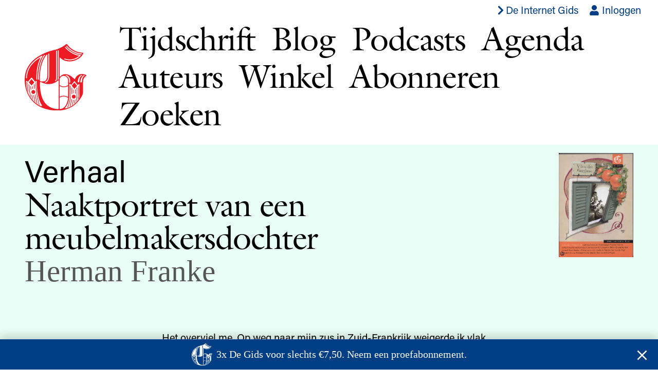

--- FILE ---
content_type: text/html; charset=utf-8
request_url: https://www.de-gids.nl/artikelen/naaktportret-van-een-meubelmakersdochter
body_size: 28357
content:
<!DOCTYPE html>
<html lang="nl-NL">
  <head>
    <meta charset="utf-8">
    <meta name="viewport" content="width=device-width, initial-scale=1">
    <title>Naaktportret van een meubelmakersdochter –  De Gids</title>
      <script>
        window.dataLayer = window.dataLayer || [];
        window.dataLayer.push({originalLocation: document.location.protocol + '//' + document.location.hostname + document.location.pathname + document.location.search});
      </script>
      <script>
        (function(w,d,s,l,i){w[l]=w[l]||[];w[l].push({'gtm.start': new Date().getTime(),event:'gtm.js'});
          var f=d.getElementsByTagName(s)[0],j=d.createElement(s),dl=l!='dataLayer'?'&l='+l:'';
          j.async=true;j.src='https://www.googletagmanager.com/gtm.js?id='+i+dl;
          f.parentNode.insertBefore(j,f);
        })(window,document,'script','dataLayer','GTM-WP3KMVCS');
      </script>
      <script>
        document.addEventListener("turbo:load", function(event) {
          window.dataLayer.push({
            "event": "virtualPageview",
            "pageUrl": event.detail.url,
            "pagePath": location.href.replace(location.origin, ""),
            "pageTitle": document.title,
          });
        });
      </script>
    <meta name="csrf-param" content="authenticity_token" />
<meta name="csrf-token" content="fN_QLH-t_B3Eum0s4uHB6ZU6nz3-6SutkxF3OnIbfRIWR11aHBUAm00xarLiZLjfMJ9lWlLJ-0LA_Hv94_-mpA" />
    
    <link rel="stylesheet" href="https://use.typekit.net/mnt8rns.css">
    <link rel="stylesheet" href="/assets/site-602a2b1ed318d9bb40a0af493fdad5066144e30f.css" media="all" data-turbo-track="reload" />
    <script src="/assets/site-b2c5f6283d002960ea9fb8589095ad35e63b9a5e.js" data-turbo-track="reload" defer="defer"></script>
    <link rel="apple-touch-icon" sizes="57x57" href="/apple-icon-57x57.png">
    <link rel="apple-touch-icon" sizes="60x60" href="/apple-icon-60x60.png">
    <link rel="apple-touch-icon" sizes="72x72" href="/apple-icon-72x72.png">
    <link rel="apple-touch-icon" sizes="76x76" href="/apple-icon-76x76.png">
    <link rel="apple-touch-icon" sizes="114x114" href="/apple-icon-114x114.png">
    <link rel="apple-touch-icon" sizes="120x120" href="/apple-icon-120x120.png">
    <link rel="apple-touch-icon" sizes="144x144" href="/apple-icon-144x144.png">
    <link rel="apple-touch-icon" sizes="152x152" href="/apple-icon-152x152.png">
    <link rel="apple-touch-icon" sizes="180x180" href="/apple-icon-180x180.png">
    <link rel="icon" type="image/png" sizes="192x192"  href="/android-icon-192x192.png">
    <link rel="icon" type="image/png" sizes="32x32" href="/favicon-32x32.png">
    <link rel="icon" type="image/png" sizes="96x96" href="/favicon-96x96.png">
    <link rel="icon" type="image/png" sizes="16x16" href="/favicon-16x16.png">
    <meta name="msapplication-TileColor" content="#ffffff">
    <meta name="msapplication-TileImage" content="/ms-icon-144x144.png">
    <meta name="theme-color" content="#ffffff">
  </head>
  <body class="articles show load-popunder">
    <noscript><iframe src="https://www.googletagmanager.com/ns.html?id=GTM-WP3KMVCS" height="0" width="0" style="display:none;visibility:hidden"></iframe></noscript>
    <header class="main-header serif relative">
  <ul class="list tr sans f5 f4-ns pa0 ma0 pt2 pb3 pb1-ns mr2">
    <li class="dib">
      <a class="flex items-center mr3 fw5 blue hover-red" href="https://www.de-internet-gids.nl">
        <span class="icon db icon--s1" aria-hidden="true"><svg xmlns="http://www.w3.org/2000/svg" viewBox="0 0 320 512"><path d="M285.476 272.971L91.132 467.314c-9.373 9.373-24.569 9.373-33.941 0l-22.667-22.667c-9.357-9.357-9.375-24.522-.04-33.901L188.505 256 34.484 101.255c-9.335-9.379-9.317-24.544.04-33.901l22.667-22.667c9.373-9.373 24.569-9.373 33.941 0L285.475 239.03c9.373 9.372 9.373 24.568.001 33.941z"></path></svg></span>
        <span class="db">De Internet Gids</span>
</a>    </li>
    <li class="dib">
        <a class="blue hover-red" href="/accounts/inloggen"><span class="icon icon-in-link" aria-hidden="true"><svg xmlns="http://www.w3.org/2000/svg" viewBox="0 0 448 512"><path d="M224 256c70.7 0 128-57.3 128-128S294.7 0 224 0 96 57.3 96 128s57.3 128 128 128zm89.6 32h-16.7c-22.2 10.2-46.9 16-72.9 16s-50.6-5.8-72.9-16h-16.7C60.2 288 0 348.2 0 422.4V464c0 26.5 21.5 48 48 48h352c26.5 0 48-21.5 48-48v-41.6c0-74.2-60.2-134.4-134.4-134.4z"></path></svg></span> Inloggen</a>
    </li>
    <li data-controller="cart" data-cart-count-url="/webwinkel/winkelmand/count" class="dib ml3 mr1"></li>
    
  </ul>
  <div class="wrapper">
    <nav class="site-nav flex-l items-center title-font">
      <h1 class="logo ma0 pa0 mb2 mb0-ns mr-auto ml-auto mh0-ns">
        <a href="/"><img title="De Gids" src="/assets/g-702f4cb986c62d6c1d6d6953e4829745fd379a9e.svg" /></a>
      </h1>
      <ul class="flex mt1 mb2 mh0 pa0 pl0 pl5-l flex-wrap tracked-tight">
        <li class="db mr3 mr4-ns">
          <a class="black issues-link" href="/nummers">Tijdschrift</a>
        </li>
        <li class="db mr3 mr4-ns">
          <a class="black blog-link" href="/blog">Blog</a>
        </li>
        <li class="db mr3 mr4-ns">
          <a class="black podcast-link" href="/podcasts">Podcasts</a>
        </li>
        <li class="db mr3 mr4-ns">
          <a class="black agendas-link" href="/agenda">Agenda</a>
        </li>
        <li class="dn db-ns mr3 mr4-ns">
          <a class="black authors-link" href="/auteurs">Auteurs</a>
        </li>
        <li class="db mr3 mr4-ns">
          <a class="black store-link" href="/webwinkel">Winkel</a>
        </li>
        <li class="db mr3 mr4-ns">
          <a class="black" href="/abonneren">Abonneren</a>
        </li>
        <li class="db mr3 mr4-ns">
          <a class="black search-link" href="/zoeken">Zoeken</a>
        </li>
      </ul>
    </nav>
  </div>
</header>

    <main>
      
<div class="mt3" style="background-color: #e8fdf5">
  <section class="pt3 pb2 pb4-ns">
  <div class="wrapper">
    <div class="sidebar sidebar--small">
      <div>
        <div>
          <p class="sans f-subheadline ma0 ttc">
            Verhaal
          </p>
            <p class="title-font f-headline tracked-tight lh-solid ma0">
              Naaktportret van een meubelmakersdochter
            </p>
          <p class="serif f-subheadline author ma0 mid-gray">
            <a class="mid-gray hover-mid-gray" href="/auteurs/herman-franke">Herman Franke</a>
          </p>

            <div class="article-intro mt4 f4 f3-ns sans lh-title black ph1 ph6-l">
              
            </div>
        </div>
          <figure class="dn db-ns">
            <a class="blue" href="/2009/8">
                <img class="w-100" src="https://www.de-gids.nl/rails/active_storage/blobs/redirect/eyJfcmFpbHMiOnsibWVzc2FnZSI6IkJBaHBBbllOIiwiZXhwIjpudWxsLCJwdXIiOiJibG9iX2lkIn19--10a54288f2f8ec5571959afb96de35ca89096364/2009-8.jpg" />

</a>          </figure>
      </div>
    </div>
  </div>
</section>

  <div class="wrapper">
    <div class="article-measure f5 f4-ns">
      <div class="cms-text sans lh-copy mt1 mt3-ns">
          <p>Het overviel me. Op weg naar mijn zus in Zuid-Frankrijk weigerde ik vlak bij Vierzon opeens verder te gaan, als een springpaard voor een hindernis. Ik parkeerde op een aire en stapte uit. Er stonden geen andere auto’s. Het lawaai van het voortrazende verkeer was er door een natuurlijke geluidswering van bomen en struiken teruggebracht tot een zachte brom die net zo goed veroorzaakt zou kunnen zijn door nabije hommels of een débrousailleuse in de verte. Ik keek omhoog naar de kruinen van enkele eiken die scherp afstaken tegen de wolkenloze hemel. Er stond geen wind, de bladeren hingen doodstil bladeren te zijn. Wat ik zag zou je eeuwen geleden ook gezien kunnen hebben als je naar de hemel keek op een open plek in de buurt van Vierzon. Niets bewoog. De wereld leek stil te staan. Dat vind ik mooi. Mensen die mij kennen weten dat. Nee, ik wil niet aan de knoppen van de Grote Leefmachine staan en nee, ik waan mij God niet. Ik zet gewoon graag het leven stil in mijn verbeelding, het liefst op een moment dat er van alles en nog wat staat te gebeuren… het leven trappelt van ongeduld, voort wil het, voort, maar ho-ho zeg ik, als een verkeersagent… mijn hand geheven… niemand heeft er last van… de eeuwigheid wordt er geen seconde minder eeuwig door… en ha, je kunt nog even rustig ademhalen… je kunt rustig bekijken wat er aan de hand is… je hebt de tijd, er hoeft je niets te ontgaan… als je ziet dat een baby – de handjes in grijpstand verstard – op het punt staat van een commode te vallen, kun je alvast door je knieën zakken en een vangnetje maken van je handen…</p>

<p>Beweging, gesmoord in fantasie. Ja, mooi is dat. Levende standbeelden vind ik ook mooi, vooral als ze op drukbevolkte stadspleinen staan, vlak bij jongleurs, dansende pubermeisjes of hevig gesticulerende praatjesmakers. Kunstenaars naar mijn hart zijn het. Alleen maar door te verstenen prikken ze de jachtigheid door waarmee mensen elkaar uit botte levensdrang voor de voeten lopen. Ze herinneren je eraan dat het niet vanzelf spreekt dat alles maar voortjakkert, dat het ook langzamer kan, dat het ook een pas op de plaats… stop, nu moet ik eerst iets over de snelheid van het licht vertellen.</p>

<p>Snel gaat het licht. Fokking snel zou mijn dochtertje zeggen, maar ik heb geen dochtertje.</p>

<p>Driehonderdduizend kilometer per seconde, om precies te zijn. Dat is ruim zeven keer de aarde rond in een oogwenk. Om het leven stil te zetten, moet je het licht vangen als een vis in een fuik. Dat kan niet, dat snapt een kind, kangoeroes kunnen niet van de Australische vlaktes op de maan springen, mollen kunnen zich niet van Heiligerlee dwars door de aarde heen naar de Australische vlaktes graven, dus lichtstralen kunnen niet sluiplopen, dacht ik, maar ik had buiten de creatieve macht van de wetenschap gerekend. Ze kunnen het, de fundamentele onderzoekers der materie van het hoofdstedelijke Instituut voor Atoom- en Molecuulfysica. Als ik in hun eigen taal zou opschrijven hoe ze erin slagen, begrijpen zij het alleen, maar ik wil juist dat iedereen het begrijpt, zelfs mijn broer die niet van lezen houdt en ook niet van gedachten waar niets mee te verdienen valt. Een andere taal spreken ze niet helaas. Dus laat ik er maar een sprookjesachtig verhaal van maken.</p>

<p>Er was eens een lichtstraal die niets dan stralen wilde, rechttoe rechtaan, zo snel mogelijk van het punt – het was een schuil hoekje in niemandsland – waar hij in een flits geboren werd naar een onbereikbaar punt in de verste verre verte. Hij hield er niet van gebroken te worden, dus aan water had hij een bloedhekel en al helemaal aan holle en bolle lenzen, want dan schoot hij opeens kanten op die hij niet wilde, dat wil zeggen níét rechtdoor, níét als een speer op dat hemelse punt af, het walhalla van lichtstralen, waar ze zich langzaam maar zeker samenballen tot een punt dat eens, als alle stralen er aangekomen zijn… als alle werelden tot donkere gaten zijn vervallen, zo barstensvol met gestrande stralen gevuld zal zijn dat het openknalt, even hard als de oerknal waarmee het vorige Grote Stralen begon. Goed, het is een mythe, een lucide scheppingsverhaal waar lichtstralen nu eenmaal in geloven, hoe ongeloofwaardig het ons ook in de oren mag klinken. Zij vinden een schepping in zeven dagen door zoiets als God weer erg gezocht, als ze het verhaal al kennen, wat niet waarschijnlijk is want de aarde is klein en het heelal is groot, en lichtstralen kunnen goed zien maar slecht luisteren.</p>

<p>Onze lichtstraal was nog geen milliseconde op weg toen hij zich liet vangen in een Fotonisch Kristal, een extra beveiligde gevangenis voor lichtstralen in het laboratorium van professor Kobus Amolf. Het was een valstrik want normaal kan een lichtstraal helemaal niet binnendringen in een Fotonisch Kristal omdat hij onmiddellijk in een spiegelpaleis terechtkomt waar hij miljoenen keren gebroken wordt en uitgeput sterft op de drempel. Maar professor Amolf had een tunneltje gemaakt in het kristal met vals licht aan het einde waar onze argeloze lichtstraal met open ogen in tuinde. En toen hij eenmaal binnen was merkte hij dat hij steeds moeizamer vooruitkwam, alsof hij door vette zeeklei ploegde met botte messen, alsof hij duizend stapjes vooruit zette en vervolgens negenhonderdennegentig achteruit. Uiteindelijk kon hij geen stap meer verzetten. Hij straalde zonder te bewegen. Af en toe liet professor Amolf hem weer een stukje verder kruipen maar meteen daarna zette hij hem weer stil. Het gefrustreerde stralen deed eerst pijn, hij werd tegelijkertijd vooruit geschopt en teruggemept, zo voelde het, maar algauw wende hij eraan. Hij hing als het ware in de wind bij zware storm, wat hij op den duur wel een lekker gevoel vond. Zo werd hij, net als miljarden lotgenoten van hem, getemd tot traag licht. Professor Amolf leerde hem informatie te vervoeren in een bruikbaar tempo. Hij sleet zijn dagen als elektronische vrachtwagen die over de snelwegen van het internet toerde. En hij leefde nog lang maar niet gelukkig, want nooit bereikte hij het punt in de verste verre verte.</p>

<p>Er waren mensen die zich zijn lot aantrokken en hem gebruikten in gedichten, ze spraken over saaie en behaaglijke middagen van traag licht in de winter, over dat het trage licht gestaag ontloken schemering zeefde door het gordijn, over kalme zondagochtenden doortrokken van een traag licht, over herinneringen die verloren gingen in diffuus, traag licht, en over dat ze geloofden in traag licht en valse spiegels. Er was gelukkig ook een dichter die terecht schreef: Traag licht is nuttig. En er waren er die hun wereldbeeld ophingen aan traag licht, ja die meenden dat onze lichtstraal en zijn lotgenoten bewezen dat de oude dichter-filosoof Parmenides het bij het rechte eind had toen hij lang geleden – maar wat is lang voor een lichtstraal? – beweerde dat het zijnde een eeuwig onbeweeglijk zijnde is, waar alles tegelijk gebeurt. Ik geef toe: om dat te kunnen begrijpen moet je het niet alleen wíllen begrijpen, je moet ook veel fantasie hebben. Gelukkig heb ik veel fantasie. Zeg maar gerust dat ik meer fantasie heb dan de werkelijkheid waarderen kan. Ik lijk dus wel een beetje op mijn zus. Want mijn zus heeft haar heimwee naar Groningen omgezet in de overtuiging dat ze de Martinitoren naar Zuid-Frankrijk heeft verplaatst. Jaren geleden zag ze een groot traag licht aan de hemel dat ze niet kon plaatsen… maar nu loop ik op de zaken vooruit. Ik stond immers nog aan de westelijke oever van de A20 bij Vierzon, gevangen in een tijdloos zijn. Ik genoot ervan totdat een vogel mijn blikveld invloog en me terugwierp in het krinkelende winkelende heden dat meteen weer voorbij was… en het volgende heden ook alweer… en… een dronken bootje op zee voelde ik me, ik zag eindeloze moerassen gisten, ik danste lichter dan kurk op hoge golven.</p>

<p>*</p>

<p>Mijn zus was in de jaren zeventig naar Zuid-Frankrijk verhuisd omdat ze zich bij alle mensen om haar heen onmogelijk had gemaakt en ze geen zin had haar verdere leven te besteden aan het herstellen van de relationele schade. Ze kwam nooit meer terug en ze sprak ook niet met Nederlanders in Frankrijk. Nederlanders en vooral Groningers waren voor haar ex-geliefden met wie ze niets meer te maken wilde hebben maar van wie ze toch heel graag wilde weten hoe ze leefden zonder haar. Ze trouwde een excentrieke Fransman die haar geld en liefde schonk in ruil voor een goede verzorging. Hij had een vurige geest maar verlamde benen.</p>

<p>In haar geïsoleerde beleving bleef in Nederland lange tijd alles bij het oude. Dat veranderde radicaal toen ze een schotelantenne kreeg en Nederlandse televisiezenders kon ontvangen. Alles wat ze zag en hoorde nam ze voor waar aan. Uit het beeld dat ze daardoor van Nederland kreeg, bleek hoe grotesk de televisie de werkelijkheid vertekent. Ze meende dat hier de sharia al ingevoerd was, nog voordat Fortuyn en Wilders waarschuwden tegen een tsunami van de islam. Op zoek naar eerwraak trokken de Turken met kromzwaarden door de oude wijken. Marokkanen leefden massaal van tasjesroof, pooierij, straatovervallen en misbruik van sociale voorzieningen. Blanke Hollanders tuurden vanachter hun gordijntjes naar hoe hun land werd overgenomen door islamieten die ritueel slachtend hun vrouwen opsloten in kippenhokken. Ze dacht dat mensen in Nederland allemaal net zo gemaakt tegen elkaar lachten als de bekende Nederlanders in de praatprogramma’s die ze verslond als foie gras, haar foute lievelingshapje. Door de telefoon vroeg ze me een keer of ik nog wel wilde leven in een land waar alle kinderen seksueel misbruikt werden, ecstasypillen als gebakjes werden rondgedeeld op verjaardagspartijen en inbrekers door linkse ministers koninklijk werden onderscheiden als ze tien keer op heterdaad waren betrapt. Een andere keer wilde ze weten of mijn vrienden ook allemaal homo waren en in kleurige bootjes op de grachten woonden. Ze vreesde dat de Hollandse allochtone bendes ook Zuid-Frankrijk zouden veroveren en haar tot een gesluierd bestaan zouden dwingen. Van jaar tot jaar werd ze conservatiever uit vrees voor een wereld die alleen op haar télé bestond maar die toch steeds dichterbij kwam.</p>

<p>En eens was ze zo progressief.</p>

<p>Mijn zus liep voorop toen de welvaart zich na de oorlog in marstempo over Nederland verspreidde. Zij was het die ervoor zorgde dat wij als een van de eersten in onze buurt een pick-up in huis hadden en kort daarna een Philips-bandrecorder waarop ik voor het eerst mijn eigen stem hoorde; ik bracht een jammerend geluid voort met een zwaar Gronings accent. Mijn zus en mijn broer hadden de langwerpige microfoon bijna in mijn mond geduwd. Het is dat ik nog niet wist wat fellatio was want anders zouden de opgefokte zedenpredikers van tegenwoordig er vast en zeker in retrospectief een incestueuze vorm van seksuele kindermishandeling van maken met traumatische gevolgen voor mijn gevoelshuishouding.</p>

<p>‘Nee, doe’k niet, laat me los, ik wil niet praat’n voor zo’n ding,’ protesteerde ik.</p>

<p>‘Heb je al gedaan ja,’ zei mijn broer. De recorder had het inderdaad feilloos opgenomen. Ik verstijfde van afschuw. Mijn stem hoorde helemaal niet bij het beeld dat ik van mezelf had, wat voor beeld dat toen ook geweest mag zijn, want dat veranderde nogal eens, ik heb me zelfs een tijdje voorgehouden dat ik een ondergeschoven kind van Ko van Dijk was met wie mijn moeder dweepte, vooral als ze een hoofdrol had gekregen in een toneelstuk van de Grunneger Sproak onder regie van Bart de Ridder, zeg maar de Groningse Ton Lutz. Ik heb na die bandopname maandenlang alleen nog gesproken als het echt niet anders kon, bijvoorbeeld toen het leukste meisje van de klas mij vroeg haar te vertellen hoe verliefd ik op haar was. ‘Dat weet ik niet hoor, wij hebb’n een bandrecorder,’ zei ik. Zodra die bandrecorder op tafel kwam, vluchtte ik naar de vliering en hield me daar schuil tussen de dozen met kerstballen en een kerststal met wel twintig schapen, tal van herders en een kindje Jezus dat de armen wijd gespreid hield alsof hij in de kribbe al oefende voor het kruis, totdat mijn moeder me naar beneden wist te lokken met vijf spierwitte King Corn-boterhammen, belegd met hagelslag, en de belofte dat de bandrecorder was opgeborgen.</p>

<p>Mijn zuster hield niet op. Kort nadat ze mijn moeder ervan had weten te overtuigen dat ze niet altijd aardappels met groente en vlees of stamppot boerenkool moest klaarmaken maar ook eens spaghetti met tomatenketchup en geraspte kaas, opperde ze aan de eettafel het plan om de komende zomer niet weer naar Pett’n of Valk’nburg op vakantie te gaan maar naar het buitenland, Italië bijvoorbeeld.</p>

<p>‘Itoalië?’ herhaalde mijn vader. Hij verslikte zich in het lapje vlees dat mijn moeder juist uren had laten sudderen om het zo gaar te krijgen dat het in gemakkelijk te verkauwen draadjes uiteenviel.</p>

<p>‘Liekst wel gek.’</p>

<p>Dat moest je tegen mijn zuster niet zeggen. Ik had haar ook weleens voor gek versleten als ze met een raar plannetje kwam, bijvoorbeeld om in de amoureuze spitsuren quasi-onschuldig te gaan hinkelen voor het roodverlichte raam van een van de hoeren in onze buurt. Met een glimlach had ze heel rustig gezegd dat ik groot gelijk had.</p>

<p>‘Je moet nooit iets doen wat je niet durft en je zou niet eens weet’n wat je met al dat geld aan moest… misschien krijg’n we elk wel tien guld’n,’ zei ze. Ik niet durven? Ik niet weten wat je met geld aan moest?</p>

<p>‘Tien guld’n?’ vroeg ik.</p>

<p>‘Ja, want die kirrels houd’n niet van kinder’n en dan gaan ze niet naar binn’n en dan geeb’n die hoer’n ons geld om weg te gaan,’ zei ze. Ik vond haar opeens zo gek niet meer. Die avond, toen de mannen na het werk, op weg naar vrouw en kinderen, nog even de warme staart van het Zuiderdiep aandeden, hinkelde ik met mijn zus voor de deur van een blonde hoer. We lachten de vrouw lief toe terwijl ze boos tegen het raam tikte en ons met felle handgebaren maande op te donderen, waardoor haar toch al angstaanjagend grote borsten nog eens extra dreigend opbolden.</p>

<p>‘Lagg’n blijb’n,’ zei mijn zus. Tien gulden kregen we niet, maar wel genoeg geld om de volgende dag een heel pak van die heerlijke kruidkoeken te kopen.</p>

<p>Dus toen ze met zo’n glimlach op haar lippen tegen mijn vader zei dat ze wel begreep dat hij niet naar Italië durfde en daaraan toevoegde dat hij toch niet zou weten hoe hij al die vissen vangen moest, wist ik al dat we naar Italië zouden gaan. Mijn vader durfde alles en hij was een hartstochtelijk visser. De meubelzaak schonk hem weinig vrije tijd, dus vakantie bood hem dé kans om zijn passie te volgen.</p>

<p>‘Vizz’n?’ vroeg hij.</p>

<p>‘Ja, de meer’n en de zee’n daar zitt’n der vol mee, en ’t water is zo helder dat je ze kan zien bijt’n.’</p>

<p>‘Kist mie nog meer vertell’n,’ bromde mijn vader, maar terwijl hij met zijn tong stukjes vlees losduwde tussen zijn tanden, zag ik aan zijn ogen dat hij al een beetje richting Italië aan het schuiven was. Mijn zus was zo verstandig niet door te drammen, wat hem halsstarrig gemaakt zou hebben. Ze liet die vissen een tijdje hun werk doen en hield haar plannetje in de lucht met terloops geplaatste opmerkingen als ‘de halve klas gaat naar Italië, het schijnt daar heel goedkoop te zijn’ of ‘als het in Italië heel warm is, merk je er niks van, want het is daar nooit drukkend, zoals bij ons’ of ‘ze verwagg’n in Pett’n dit jaar heel veel Duitsers’, waarmee ze vooral mijn moeder over de streep hoopte te trekken, die het niet zo op Duitsers had, tenzij ze spontaan hun diepe spijt betuigden voor hun oorlogsmisdaden, wat, zo wisten we van de vorige vakanties in Petten, verreweg de meeste Duitsers niet deden. Mijn broer, die in was voor elk avontuur en dus helemaal voor een buitenlands avontuur, hielp mijn zuster een handje door tussen neus en lippen door op te merken dat je op de Duitse autobanen non-stop naar Italië kon rijden met honderd kilometer per uur, destijds de maximumsnelheid voor een Morris Minor met aanhangwagen.</p>

<p>Mijn zuster wachtte haar kansen af.</p>

<p>De eerste kans kwam toen het voorjaar op zijn Hollands verregende, elke dag een grijze lucht, duizenden fonteintjes op het asfalt en waterdruppels op de ramen die zich als luie spermatozoïden naar beneden kronkelden. Mijn vader klaagde over de invloed van de regen op de meubelverkoop.</p>

<p>‘Ze koom’n allain moar om te schoel’n.’ Ik zag een glinstering in de ogen van mijn zuster.</p>

<p>‘Je zal maar op de camping in Pett’n zitt’n met zulk weer,’ zei ze. Mijn vader keek haar aan, knikte en vouwde het Nieuwsblad van het Noorden open.</p>

<p>‘Most nou toch zain, ze voorspell’n de komende week nog meer reeg’n,’ zei hij. Mijn zus wachtte even en zei toen op haar onverschilligste toon: ‘Misschien gaat het de hele zomer wel zo door.’ Achter de krant gaf mijn vader grommend te kennen dat hij met tegenzin moest toegeven dat ze wel eens gelijk kon hebben.</p>

<p>Een week later, toen het nog steeds regende, kwam haar tweede kans, die ze glorieus benutte. Oom Johan, een vrijgezelle oudere broer van mijn vader die klarinet speelde in de katholieke fanfare en de kost verdiende met het strijken van wasgoed voor hotel Weeva (Woon- en Eethuis voor Allen) aan het Zuiderdiep, bleef zo lang nagenieten van zijn kop thee met een plakje cake dat mijn moeder hem vroeg of hij mee wilde eten. Dat wilde hij wel als ze maar geen ‘rode biet’n’ op tafel zette want daar kreeg hij bloed van in de ontlasting.</p>

<p>‘Dat is geen bloed jong, dat zijn de rode biet’n,’ zei mijn moeder lachend.</p>

<p>‘Dat zegg’n ze ja, moar doar geleuf ik niks van.’</p>

<p>Oom Johan was een ongelovige Thomas ad absurdum. Op een zonnige zomerdag ontkende hij een keer dat het een zonnige zomerdag was.</p>

<p>‘Dat liekt moar zo,’ zei hij. Zelfs mijn zus, die een meester in het doorvragen was, slaagde er niet in hem uit te laten leggen wat hij daarmee bedoelde.</p>

<p>‘Waist jawel ja,’ herhaalde hij steeds met een mysterieus glimlachje rond zijn lippen. Zelfs in God geloofde hij niet (‘din kin je alles wel geleub’n ja’), wat ik moedig van hem vond. Minder waarderen kon ik het dat hij ook in twijfel trok dat mijn moeder echt de Groningse toneelstukken en gedichten had geschreven in de boekjes waarop haar naam stond, want ik was trots op mijn moeders schrijverschap. Mijn moeder zag er de humor wel van in.</p>

<p>‘Doe bist gek moar dat zelst ook wel nait geleub’n,’ zei ze een keer tegen hem.</p>

<p>‘Hest geliek,’ antwoordde hij, ons glimlachend in onzekerheid latend over wat hij daarmee bedoelde. Dat hij mijn moeders auteurschap betwijfelde, kwam omdat hij wél heilig in het gedrukte woord geloofde. Met het gedrukte woord kon hij mijn moeder, een feilbare vrouw van vlees en bloed, niet rijmen. Wat in de krant en in boeken stond was de waarheid, niets dan de waarheid. Gelukkig las hij alleen het Nieuwsblad van het Noorden en het verzamelde werk van Karl May, want anders zou hij nog heel nare dingen hebben geloofd. Old Shatterhand en Winnetou waren voor hem historische figuren. Uiteindelijk bleef alleen het Nieuwsblad van het Noorden over want op een dag las hij daarin dat Karl May nog nooit in de Verenigde Staten was geweest toen hij zijn boeken schreef. Het was dus allemaal gelogen wat er in die boeken stond! Bedriegers waren het, die May en alle andere schrijvers. Hij geloofde vanaf dat moment dat mijn moeder wel degelijk de boekjes had geschreven waarop haar naam stond.</p>

<p>Niet lang daarna stond ik op het Zuiderdiep te kijken naar hoe hij op het asfalt lag dood te bloeden. Hij was op zijn hoge zwarte herenfiets aangereden door een vrachtwagen van Van Gend &amp; Loos. Van de politie mocht ik niet dichterbij komen. Dat ik een neefje van hem was, maakte geen indruk. Ik bleef kijken totdat oom Johan in de ziekenauto was afgevoerd en er zout op zijn bloed gestrooid werd. Algauw trokken fietswielen hun sporen door het zout, alsof het natte sneeuw was. De eerste banden kleurden er nog een beetje rood van.</p>

<p>‘Doar geleuf ik niks van,’ hoorde ik hem zeggen. Voor het eerst deelde ik zijn ongeloof.</p>

<p>Maar toen hij nog leefde en mijn zuster haar zinnen op Italië had gezet, kwam oom Johan als geroepen.</p>

<p>‘Wij gaan naar Italië op vakantie,’ zei ze aan de eettafel. Voordat mijn vader ‘ho, ho’ kon roepen, zei oom Johan: ‘Itoalië? Doar geleuf ik ja hailmoal niks van.’</p>

<p>‘Waarom niet dan?’ vroeg mijn moeder met een knipoog naar ons. Ze vond het altijd leuk om oom Johan een beetje te voeren in zijn alomvattende ongeloof. Hij antwoordde zonder aarzeling dat mijn vader dat niet zou durven en dat wij zo’n reis niet eens betalen konden. Ook betwijfelde hij of Italië wel bestond, maar daar ging mijn zus niet op in. Zij boorde door, eerst op het ‘niet durven’ en vervolgens op het ‘niet kunnen betalen’.</p>

<p>‘Pappie durft álles,’ zei ze, stralend van trots.</p>

<p>‘Hai?’ lachte oom Johan. ‘Hai duuft nog gain kip plukk’n.’ Omstandig vertelde hij hoe mijn vader vroeger als jongetje een kip had moeten plukken op het keuterboerderijtje van zijn opa in Drenthe. Bij de zoveelste veer die hij eruit trok, merkte hij dat de kip niet dood was en ‘au’ kakelde – oom Johan maakte een geluid dat op tokken en au-roepen moest lijken maar het klonk alsof hij zich in een rode biet verslikte – en had de kip gillend uit zijn handen laten vallen, die het vervolgens op een lopen had gezet. Dat hij een levende kip had geplukt, schokte mijn vader zo dat hij nooit meer kip had gegeten totdat hij er in diensttijd op bevel toe gedwongen werd. Volgens oom Johan kreeg mijn vader ook heimwee als hij ver van huis was, in dienst zou hij ermee gepest zijn, en durfde hij ook niet over de bergen te rijden met zijn hoogtevrees.</p>

<p>‘Hai wordt ja al duuzeleg as e op n stoule stoat.’</p>

<p>Mijn zus wachtte tot oom Johan uitgelachen was voordat ze zei: ‘Daar geloof ík nou eens helemaal niks van.’ Toen wendde ze zich tot mijn vader en vroeg hem op smekende toon te ontkennen dat hij niet naar Italië durfde.</p>

<p>‘Natuurlijk duufk dat wel, hai proat moar wat,’ zei mijn vader.</p>

<p>‘Kist wel meer zegg’n, moar dat mout ik nog zain.’ Oom Johan keek daarbij alsof hij zeker wist dat hij het nooit zou zien. Daarop staarden mijn zus, mijn broer en ik mijn vader met een mengeling van hoop en teleurstelling aan. Hij sloeg zijn ogen neer. Mijn moeder probeerde de angel uit het gesprek te halen door lachend op te merken dat oom Johan het toch niet zou geloven als we wel naar Italië gingen, maar mijn vader bezweek onder de aantasting van zijn mannelijkheid ten overstaan van vrouw en kinderen.</p>

<p>‘Ik zel die wel n koartje stuur’n, mejong,’ zei hij.</p>

<p>‘Ziet u wel, we gaan naar Italië, pappie durft alles,’ zei mijn zuster gauw triomfantelijk voordat mijn vader of moeder terug konden krabbelen.</p>

<p>‘Ik geleuf der niks van,’ hield oom Johan vol.</p>

<p>Zo reden wij enkele maanden later op de Duitse autobaan, richting Italië. De aanval op mijn vaders stoerheid door oom Johan hadden we algauw en terecht afgedaan als projectie, ook al kenden we dat woord niet. Ik had geen moment geloofd dat mijn vader niet zou durven.</p>

<p>‘Hij durft zelf niks, dat is het hem, hij heeft zijn hele leeb’n niet eens een vrouw dur’m aanspreek’n,’ had mijn moeder gezegd toen hij vertrokken was. En ze vertelde weer eens dat mijn vader in de oorlog zelfs niet bang voor de Duitsers was geweest. Als er ’s avonds ondanks het uit gaans verbod voetstappen in de straat te horen waren, wisten de buren achter de verduisterde ramen dat het moffen waren óf mijn vader. Ik wist dat ze gelijk had. Ik had mijn vader nog nooit bang gezien. Hij dacht dat gevaar niet voor hem gold. Dat hij toch dood is gegaan, verbijstert hem nog steeds.</p>

<p>Op de autobaan maakte mijn moeder natuurlijk een grap over de bordjes met ausfahrt. ‘Uitvaart, daar breng’n ze zeker de verkeersdood’n naartoe.’ We reden wel honderd kilometer per uur maar de grote Mercedessen passeerden ons links en rechts alsof we stilstonden. Bang was ik niet. Warmte en gebor genheid reisden mee over de grens, zelfs in een overbeladen Morris Minor met aanhangwagen vanaf Groningen over de eeuwig besneeuwde Sint-Got thardpas via de Povlak te en het verkeers dolle Milaan, waar zenuwachtig brullende Fiatjes elk stoplicht als een startpunt leken te beschouwen voor een dodenrit die hen heen en weer joeg van de linker- naar de rechterrijstrook, wat mijn vader deed opmerken dat het op een crazy race leek, zo’n autorace met sloopauto’s op een aardappelveldje in de provincie waarbij het was toegestaan elkaar de baan uit te botsen, maar hij liet zich volkomen in strijd met oom Johans voorspelling niet afschrikken door de Latijnse druktemoakers en slingerde met de aanhangwagen van de Morris Minor zelfs een Fiatje 500 tegen de trottoirband… naar de Middel landse Zee, waar niemand Nederlands sprak, laat staan Gro nings.</p>

<p>Ik had de baard nog niet in de keel. Rechts en links van mij in het autootje voelde ik de beschermende warmte van mijn zus en mijn broer. Mijn moeder was wel bang, maar elke opmerking over dreigend gevaar deed mijn vader in bromme rig Gronings af met: ‘Lig toch nait te soez’n.’ Zij kon dat zelden langer dan een kwar tier opbrengen. Dat is te begrijpen want mijn moeder reed buitengewoon inten sief mee en dan is het moei lijk om niet te soez’n. Ze stierf duizend doden naast mijn vader, maar ze heeft hem ruimschoots over leefd. De dood laat zich niet sturen, hij lijkt wel een Groninger. Als je tegen Gronin gers zegt dat ze iets móéten, antwoorden ze tergend langzaam en duidelijk: ‘Wij moet’n niks.’</p>

<p>Achteraf gezien was ik misschien de enige in de Morris Minor die zich veilig en thuis voelde op zo’n grote afstand van de Martinito ren, want ik herinner me nog goed dat tijdens de reis wel heel erg vaak ter sprake kwam hoe mooi het weer en hoe prachtig de natuur in Italië straks zouden zijn. Ik denk dat de ontberin gen die mij ontgingen, ermee goedgepraat werden. Een verkeer de afslag, een lekke band, panieke rig gezoek naar een camping in de vallende duisternis, onver wacht gesloten win kels, eten dat de boer niet kende, volle blaas zonder parkeerplaats in zicht, S-bochten op de besneeuwde Sint-Gotthardpas met uitzichten op diepe ravijnen, het gebeurde inder daad allemaal maar mij deed het niets. Daarom heb ik niet gemerkt welke waarde het mooie Itali aanse weer en het prachti ge Italiaanse land schap tijdens de lange uren gaandeweg gekregen moeten hebben. Het warme bella Italia groeide uit tot de welver diende belo ning voor veel en geduldig gedragen lijden.</p>

<p>Na de ver moeiende reis bereik ten we eindelijk Italië toen het al sche merde. De Povlakte. Het motregende. Zover het oog reikte, was het vlak en kaal. Tot overmaat van ramp konden we geen camping vinden. Mijn vader zei steeds vaker tegen mijn moeder dat ze niet moest soezen. Mijn zus, de aanstichtster van de reis naar Italië, begon te voelen dat zij de schuld van alles kreeg. Mijn broer wilde zich opeens niet meer door mij van het autobesten dige schaakbordje laten spelen. De motregen ging over in een hevige slagregen. De ruitenwissers van de Morris Minor konden de water overlast nauwelijks verwer ken. Je zag geen hand meer voor ogen, laat staan een camping. Toen kon mijn vader zijn teleurstelling niet meer de baas en hij vroeg zich hardop vertwijfeld af: ‘Is dit nou Itoalië!’</p>

<p>Nu hij zich gevoelsmatig had blootgegeven, brak bij mijn moeder en mijn zus de weerstand. Ze begonnen zo hartver scheurend te huilen dat ik het ook te kwaad kreeg, hoewel ik tot dat moment eigenlijk erg genoten had van de intieme sfeer in de auto met dat gezellige getik van de regen op het dak. Zelfs mijn broer slikte wat weg.</p>

<p>Na dit dieptepunt in de vakantie kwam alsnog de beloning aan de Middellandse Zee bij Genua met zon, bruin worden, spaghetti en Italia nen die slijme rig verliefd deden tegen mijn zus en mij met veel halfzacht bambino-gelul ge bruikten bij het leggen van de eerste con tacten. Mijn vader viste elke dag emmers vol. Kleine visjes waren het die hij heerlijk roosterde op het butagasstel dat ook in Valkenburg zijn diensten had bewezen. Mijn broer papte aan met een patserige Amsterdammer die een speedboat had gehuurd waarmee hij de hele dag in de weer was terwijl zijn hoogblonde vrouw lag te bakken in de zon. Urenlang trok deze man mijn broer op waterski’s langs het strand. Eerst klapte hij steeds in het water, maar algauw scheerde hij stijlvol over de helblauwe golfjes. Als hij niet op die ski’s stond, lag mijn broer met zijn pik in een kuiltje van het warme zand naar badende meisjes te kijken. Mijn moeder las in de schaduw van onze bungalowtent stapels boeken en ik spartelde in het water of ging met mijn vader mee uit vissen.</p>

<p>Mijn vader was in den vreemde een communicatief wonder. Hij praatte op de kade vrolijk met oude Italianen over hun hengels, haakjes, aas en vistechniek en maakte daarbij algauw nog drukkere gebaren dan zij. Het was alsof ze Gronings verstonden of hij Italiaans want binnen de kortste tijd wist hij precies hoe het moest en waar hij de benodigde spullen kon kopen. Hij zag er gelukkig uit met zijn inheemse hengelstok. Aan de lijn zaten wel twintig kleine haakjes. Soms trok hij een stuk of vijf visjes tegelijk uit het water. Dan keek hij me aan met een glimlach die een gelukzalig gevoel van triomf uitdrukte.</p>

<p>Dit vakantiegenot dankte hij aan mijn zus. En hoe zichtbaarder hij genoot, ook als hij niet viste en in die ouderwetse kingsize zwembroek ging zwemmen in het heldere water of opgewekt praatjes stond te maken met Hollanders op de camping, hoe sterker mijn zuster moet hebben geloofd dat ze nog wel enkele forse stappen verder kon zetten op de weg die van de jaren vijftig naar de vrijgevochten jaren zeventig voerde. Ze had mijn vader in Italië weten te krijgen, uiteindelijk zelfs tot zijn grote genoegen, dan moest zijn agressieve weerzin tegen seksuele vrijheid ook te breken zijn. Maar in het land van amore en bella lukte haar dat nog niet want hoewel mijn vader vaak vergeten leek te zijn dat wij er ook nog waren, ontging het hem niet dat mijn fraai gebruinde zus met haar lange blonde haar hordes latino-lovers liep op te geilen, vooral als we in het campingrestaurant pizza’s en spaghetti aten bij Italiaanse zwijmelmuziek met bal na. Zodra zo’n slijmerig lachend vat vol bruisend testosteron langer dan tien seconden bij ons tafeltje bleef staan en de blikken van mijn zus wist te vangen, trok mijn vader wit weg en zei dat hij op moest donderen, waaraan hij meteen gehoor gaf want brommerig Gronings verstaat iedereen.</p>

<p>‘Moar hai dut tog niks,’ suste mijn moeder.</p>

<p>‘Nee, moar dan zolt ook ja te loat weez’n ja,’ bitste hij terug.</p>

<p>Mijn broer, die met zijn zwarte haar en donkere ogen gemakkelijk voor een Italiaan kon doorgaan, begon in de loop van onze vakantie de loop en de oogopslag van de Italianen te imiteren. Ik hoorde hem zelfs eens ‘bella’ roepen tegen een Amsterdams delletje in een mini-bikini, waardoor ze er zo bloot uitzag dat ze naakt alleen maar kon tegenvallen. Ze lachte nog naar hem ook. Maar onder de ogen van mijn vader hield hij zich gedeisd. Alles draaide om mijn zus. Mijn vader hield haar in de gaten alsof ze een dobber was. Een keer, toen hij op het toilet noodgedwongen het zicht op haar verloor, hing mijn zus meteen onder een palmboom in de armen van een mooie Italiaanse jongen. Ik weet zeker dat niet alleen ik maar ook mijn broer op dat moment grote bewondering voor haar had. Mijn moeder keek quasi-afwezig opzij en waste haar handen in onschuld. Terug aan ons tafeltje verstarde mijn vader zodra hij mijn illegaal zwijmelende zus in het vizier kreeg. Ik vreesde dat hij als een roofdier op haar af zou springen. Zijn nekspieren stonden strak gespannen en ik meende zelfs te zien dat hij even zijn tanden ontblootte. Hij deinsde gelukkig terug voor een pijnlijke scène op de dansvloer, maar toen het nummer afgelopen was en mijn zuster met een stalen gezicht weer aan wilde schuiven, vertrokken we onmiddellijk naar de camping ondanks pogingen van mijn moeder hem te kalmeren.</p>

<p>‘Een beetje dans’n kin toch gain kwoad, jong,’ zei ze, maar hij deed alsof hij haar niet hoorde en sleurde mijn zus aan haar arm het dansrestaurant uit. Mijn moeder was hem in veel opzichten de baas maar voor zijn afkeer van seksuele losbandigheid moest ze buigen. Mijn zuster legde zich trillend van frustratie bij zijn bewind neer.</p>

<p>‘Ik zal ervoor zorg’n dat jij daar straks geen last meer van hebt,’ zei ze op de laatste avond toen mijn vader haar zelfs verbood te kíjken naar de dansvloer, waaraan ze gehoor gaf door hem de hele tijd met een vals glimlachje aan te staren wat hem zichtbaar nerveus maakte; maar hij kon er niets van zeggen want hij wist wat ze zou antwoorden: ‘Waar moet ik dan naar kijk’n?’</p>

<p>We waren nog niet thuis of ze kreeg verkering met een donkerharige oudejaarsstudent aan de Academie Minerva die meer bloot had geschilderd dan mijn vader ooit had gezien, áls hij, op mijn blote moeder na dan, al eens bloot had gezien, wat lang niet zeker is. Je kon destijds heel oud worden zonder van de andere sekse meer gezien te hebben dan blote armen, onderbenen en een stukje borst boven de tepels. Dat je een kwart eeuw later moeite moest doen om eens een televisieavond lang geen copulerend paar te zien, bewijst dat de samenleving maakbaar is, hoezeer dat ook ontkend wordt door mensen die willen dat alles blijft zoals het is, dat kunnen ook mensen zijn die verder geen vlieg kwaad doen.</p>

<p>Michiel heette hij, een frêle mooie jongen met gevoelige trekken en een bijzonder verlegen en schuldige oogopslag, waardoor het leek alsof hij zojuist betrapt was op een zware misdaad. Hij was altijd in het zwart gekleed op zijn rode schoenen en een bont gekleurd overhemd na. Als een van de eersten in Groningen liet hij zijn haar tot over zijn oren groeien. Ik zag hem de eerste keer bij ons thuis. Toen dacht ik nog dat de smakeloze inrichting van onze bovenwoning hem pijn deed aan de kunstenaarsogen, maar later bleek hij altijd zo te kijken, ook als hij met mijn zus op straat liep en ze niet wisten dat ik hen vanachter geparkeerde auto’s bespiedde. Zelfs in zijn eentje stond hij in de wereld met schaamtevol neergeslagen ogen. Dat kwam ik volkomen toevallig aan de weet door me in de gangkast te verschuilen waardoor ik kon zien hoe hij na een bezoek aan het toilet wel een minuut lang bij de kamerdeur bleef staan als een ter dood veroordeelde en zichzelf een bemoedigend klopje op de borst gaf voordat hij naar binnen ging. Mijn moeder vond hem aardig hoewel hij erg stil was en haar ertoe bracht dingen te zeggen die ze daarna betreurde. Zo liet ze zich op een zondagmiddag na een drukkende stilte met een stout glimlachje eens ontvallen dat ze zelf tussen het huis- en boekhouden door gedichten en toneelstukken schreef en dus ook min of meer een kunstenaar was.</p>

<p>‘Ik schrijf ook weleens teksten als ik geen inspiratie heb,’ antwoordde Michiel na een lange stilte, starend naar zijn rode schoenen. We schrokken ervan. Zo veel woorden achtereen had hij nog nooit gesproken. Mijn moeder wist niet hoe ze erop moest reageren, mijn vader stak een nieuwe Caballero op, mijn broer drukte grijnzend onbegrip uit en mijn zus keek naar zijn handen die devoot gevouwen op zijn kruis lagen. Toen het eeuwenlang stil bleef en de neoklassieke staartklok steeds harder begon te tikken, zei mijn moeder: ‘Dat snap ik niet, van die inspiratie, ik schrijf juist als ik wél inspiratie heb.’</p>

<p>Michiel schoof met zijn voeten over het Jabo-tapijt, vouwde zijn handen open en toonde ons met half opgericht hoofd zijn schuldigste blik. Alles leek erop dat hij met een nieuwe volzin zou antwoorden, maar na een diepe zucht zei hij: ‘Ja, ja, inspiratie.’ Daar bleef het bij. Nog uren nadat hij was vertrokken, bleef mijn moeder zich hardop afvragen wat hij met dat ‘ja, ja, inspiratie’ bedoeld kon hebben en of ze zich misschien belachelijk had gemaakt, maar ze kwam er niet uit.</p>

<p>‘Wat denk jij er dan van?’ vroeg ze uiteindelijk aan mijn zus die met zichtbare ergernis haar wikken en wegen van die drie woorden had aangehoord.</p>

<p>‘Hoe moet ik dat nou weet’n. Michiel en ik houd’n niet zo van altijd maar praat’n.’ Ze vluchtte boos naar haar slaapkamertje toen mijn vader zei dat hij zich dat goed voor kon stellen ‘als je niks te proat’n hebb’n’. Mijn broer wist er wel raad mee. ’s Avonds vroeg mijn vader hem hoe laat hij dacht thuis te komen na het ‘potje biljart’n’ met zijn vrienden. ‘Ja, ja, inspiratie,’ zei hij, perfect de zachte stem van Michiel imiterend. Sindsdien werd bij ons aan tafel op heel lastige vragen steevast dit antwoord gegeven. En toen ik naar Zuid-Frankrijk ging en Francien vroeg wat ik daar eigenlijk te doen had, schoot het er bij mij zomaar uit, hoewel ik het vele jaren niet meer had gezegd: ‘Ja, ja, inspiratie.’</p>

<p>Michiel woonde in zijn atelier aan de Meeuwerderweg, waar vroeger een kruidenier was gevestigd, het rook nog steeds naar seizoensgroenten, volvette melk en paardenham. De schappen waren wandkasten geworden. De eerste keer dat ze hem daar bezocht, nam mijn zus mij mee, misschien wel omdat ze bang was dat hij al te voortvarend mijn vaders seksuele moraal zou schenden, want een schuldige oogopslag temt het beest in de man niet, wat zij vast en zeker in portieken en steegjes al had ontdekt. Ik rook rode kool en Brinta, mijn lievelingsgerechten. Overal hingen of stonden schilderijen. Als er geen blote vrouwen op te zien waren, was er niets op te zien dat ik figuratief kon thuisbrengen. Michiel schilderde óf naakten óf abstracte vormen. Tussen de schilderijen stonden een tafel, twee stoelen en een bed, dat ook als bank dienstdeed want wij gingen erop zitten. In de nis van een uitgebroken wijnkast, wijnen stond er gegraveerd in het houten paneel erboven, was een aanrechtje gemaakt. Eronder zag ik een butagasfles staan, dat was ook het enige ding in Michiels atelier dat mijn vader wel zou kunnen waarderen.</p>

<p>Het gesprek tussen Michiel, mijn zus en mij wilde niet erg vlotten. Na een tijdje pakten ze elkaars hand en begonnen daar voor mijn ogen in te knijpen en mee te friemelen. Ik besloot te doen alsof ik niets zag en concentreerde me op de schilderijen, net zo lang tot ik in de abstracte doeken gezichten zag of stukken uit de meccanodoos die ik jaar in, jaar uit vergeefs hoopte te krijgen op mijn verjaardag. Toen de blote vrouwen me zo begonnen te vervelen dat ik er indachtig mijn broers omschrijving van het vrouwelijk lichaam alleen maar ‘goat’n en bult’n’ in zag, vond ik dat ze lang genoeg met hun handen gevreeën hadden.</p>

<p>‘Ga jij straks ook naakt poseer’n voor Michiel?’ vroeg ik.</p>

<p>‘Niks teeg’n vader zegg’n hoor over die schilderij’n,’ zei ze.</p>

<p>‘Maar dan moet ik toch eerst weet’n of je naakt voor hem poseer’n gaat?’ vroeg ik.</p>

<p>‘Misschien wel, dat weet ik nog niet.’</p>

<p>‘Dan moet Michiel zeker eerst inspiratie hebb’n?’</p>

<p>‘Vrouwen zíjn mijn inspiratie,’ zei Michiel. Het viel me opeens op dat hij net zo zalvend sprak als pastoor De Haan in de biechtstoel.</p>

<p>‘Dat snapt hij niet,’ zei mijn zus.</p>

<p>‘Zull’n we naar huis gaan?’ vroeg ik.</p>

<p>Buiten zei mijn zus dat ze het voor mij deed.</p>

<p>‘Dat hoeft niet,’ zei ik.</p>

<p>Ik hield mijn mond over de schilderijen van Michiel, maar omdat mijn moeder een expositie van afstuderenden in de Academie Minerva bezocht, drong toch tot mijn vader door dat de verlegen Michiel met zijn schuwe blik een wijd open oog had voor blote vrouwen.</p>

<p>‘Op zijn atelier hangen anders alleen maar schilderijen die niks voorstell’n,’ zei ik om mijn zus te beschermen. Hoe ik dat wist, wilde mijn moeder weten. En mijn vader vroeg door over de bank die ook een bed was. Dus toen mijn zus kort daarna op een avond tegen hem zei dat ze even naar Michiel ging, schoot hij wakker uit zijn post-maaltijd-dutje in zijn onverkoopbare crapaud op klauwpoten en snauwde: ‘Doe bliefst thoes!’</p>

<p>‘Dat kan niet, ik heb het al afgesprook’n.’</p>

<p>‘Dan spreek je nou maar af dast nait komst.’</p>

<p>‘Ik ben over een uurtje weer terug.’</p>

<p>‘Doe bliefst thoes!’</p>

<p>Mijn zus besefte dat ze deze keer nog moest buigen. Ze bekeek mijn vader zoals mijn vader naar het biljart keek als de ballen in zo’n positie lagen dat een carambole heel moeilijk te maken viel. Ze krijtte haar woede. Voor het eerst zag ik dat ze de neus van mijn vader had waardoor de eerste prijs in schoonheidswedstrijden er voor haar niet in zat.</p>

<p>‘De volgende keer vraag ik het niet meer,’ zei ze en verdween met slaande deuren naar haar slaapkamertje waar we haar tot ’s avonds laat naar Veronica hoorden luisteren, de piratenzender die het buiten de territoriale wateren opnam tegen de Hilversumse staatsomroep.</p>

<p>De volgende keer vroeg ze het niet meer. Ze kwam thuis toen mijn vader en moeder al op bed lagen en liep meteen door naar haar slaapkamer. Op mijn slaapkamer, een hokje dat alleen via de slaapkamer van mijn broer te betreden viel en dat met een houten wandje gescheiden was van de slaapkamer van mijn vader en moeder, hoorde ik mijn vader agressief brommen terwijl mijn moeder sussende geluiden maakte. Mijn broer lachte hardop met duivels plezier. Ik dacht aan de bank van Michiel. De werkelijkheid ging mijn fantasie nog te boven. Ik besloot aan iets anders te denken, wat niet lukte.</p>

<p>Bij het avondeten barstte de bom. Waar ze geweest was, vroeg mijn vader nadat we zwijgend onze aardappelen met rode kool en hachee naar binnen hadden gewerkt en aan de sinaasappel wilden beginnen.</p>

<p>‘Dat weet u ja wel ja,’ zei mijn zus.</p>

<p>‘Nee, dat weet ik niet.’ Ik denk dat mijn vader zijn woede probeerde te beheersen door geen Gronings meer te praten. Hij deed mij denken aan Jan Schut, de schrik van onze buurt, die altijd heel langzaam en duidelijk begon te praten voordat hij zijn tegenstander meedogenloos vloerde met zijn ijzeren vuist.</p>

<p>‘Wel.’ Mijn zus tilde haar kin iets op en keek mijn vader allesbehalve schuldbewust aan terwijl ze haar handen tot vuistjes vouwde die ze aan weerszijden van haar bord op tafel liet rusten. Mijn vader stond op.</p>

<p>‘Rustig, paps,’ kwam mijn moeder tussenbeide. Ik had haar nog nooit ‘paps’ tegen mijn vader horen zeggen. Het werkte dan ook averechts.</p>

<p>‘Hôl die stille,’ snauwde hij en ging achter de stoel van mijn zus staan.</p>

<p>‘Kijk me aan,’ zei hij. Mijn zus draaide zich om.</p>

<p>‘Waar was jij gisteravond?’ Zijn Nederlands klonk nu dreigender dan zijn agressiefste Gronings. Mijn zuster trok angstig haar schouders op en keek alsof ze de pijn al voelde die ze verwachtte.</p>

<p>‘U mag drie keer raad’n,’ zei ze met trillende stem.</p>

<p>Hij gaf haar met de vlakke rechterhand een klap in het gezicht. En toen met de rug van zijn hand nog een keer.</p>

<p>Ik had mijn vader nog nooit zien slaan.</p>

<p>Mijn zus en mijn moeder gilden het uit. Mijn broer keek verstijfd toe maar toen mijn zus begon te huilen, sprong hij op en schoot in de bokshouding waarmee hij op de meikermis in de bokstent zo’n succes had gehad tegen de gevreesde Surinaamse Groninger baby Cooper. Hij zou vast toegeslagen hebben als mijn vader niet meteen heel raar had gedaan. Zijn woede leek door die twee welgemikte klappen te zijn omgeslagen in het diepste zelfverwijt waardoor hij er met afhangende schouders bij stond als een oudere versie van Michiel. Hij drukte zo veel innerlijke pijn uit dat het leek alsof hij er zelf van langs had gekregen. Zijn hoofd trilde en hij trok fel met zijn rechterschouder. Hij zocht steun aan de tafelrand en hijgde zwaar. Even was ik bang dat hij dood neer zou vallen, maar na een diepe zucht begon hij te huilen.</p>

<p>Ik had mijn vader nog nooit zien huilen.</p>

<p>‘Dat dat wicht mie zo ver kreeg’n het,’ snikte hij. Mijn moeder troostte mijn zus met haar ene en mijn vader met haar andere hand. Mijn broer zijn mond viel open en hij liet zijn armen zakken. Ik klampte me aan hem vast terwijl hij naar de andere kant van de tafel liep om een arm om de schouder van mijn moeder te leggen. Het liep erop uit dat we als een beeldengroep van Rodin tegen elkaar aan hingen met mijn vader als snikkend middelpunt.</p>

<p>Ik zal maar ronduit toegeven dat ik het een prachtig moment vond dat veel langer had mogen duren dan enkele seconden. Een neerstortend vliegtuig had ons wel mogen doen verstarren in een eeuwig verdrietig zijnde.</p>

<p>Mijn vader verbrak de familiaire eenheid door ‘tou moar’ te zeggen en zich van ons los te maken. Hij liep meteen de kamer uit. We hoorden tot laat in de avond zijn stoffeerdershamer tikken. Ik wist dat hij een stoel aan het bekleden was en zag voor me hoe hij een voor een de spijkertjes uit zijn mond nam.</p>

<p>Een week later zei mijn zus ’s avonds weer dat ze even naar Michiel ging. Mijn moeder zat aan de boekhouding. Ze verstrakte.</p>

<p>‘Ach, wicht, nou ben ik de tel weer kwijt,’ zei ze. Mijn vader deed alsof hij niets hoorde in zijn crapaud. Ook toen even later de buitendeur dichtsloeg, bewoog hij geen spier. Binnen een uur kwam ze al weer terug.</p>

<p>‘Ik heb het uitgemaakt met Michiel,’ zei ze. ‘Ik kon niet langer tegen de stiltes.’</p>

<p>Niet dat het wat afdoet aan de voortrekkersrol van mijn zus, maar toen we Michiel allang vergeten waren, stond in het Nieuwsblad van het Noorden het bericht dat hij een regionale kunstprijs had gewonnen met het naaktportret van Een meubelmakersdochter.</p>

<p>‘Bist doe dat?’ vroeg mijn vader aan mijn zus. Ik denk dat hij uit angst voor een bevestigend antwoord veel meer ongeloof in zijn vraag legde dan zijn realiteitszin hem ingaf. Haar cryptische antwoord was zo briljant en wijs, dat je niet begrijpt dat haar geest zich later heeft laten gijzelen door metafysische waanzin, geworteld in de Groningse klei.</p>

<p>‘Als ik dat was, dan zou ik mezelf ja niet herkenn’n ja.’</p>

<p>Mijn vader keek als een meubelmaker die de poten mist van een stoel die hij zojuist in elkaar heeft gelijmd.</p>

<p>‘Daar had je geld voor moet’n vraag’n,’ zei mijn broer.</p>

<p>‘Ik kan toch geen geld voor niks vraag’n,’ antwoordde ze.</p>

<p>*</p>

<p>Mijn zus zat op haar motorische grasmaaier in de tuin van haar Zuid-Franse landhuis toen ik het pad opreed dat er in een kaarsrechte lijn naartoe voerde.</p>

<p>* Fragment uit <em>Traag licht, deel 3</em> van de doorlopende roman <em>Voorbij ik en waargebeurd</em>. Eerder verschenen de delen <em>Uit het niets</em> (2007) en <em>Zoek op Liefde</em> (2008).</p>

        <a href="/"><img title="De Gids" style="width: 30px; padding-top: 20px;" src="/assets/g-702f4cb986c62d6c1d6d6953e4829745fd379a9e.svg" /></a>
      </div>
      <div class="pb5 ">
      </div>
    </div>
  </div>
</div>
  <div class="bg-near-white pt3">
    <div class="wrapper">
      <div class="sidebar sidebar--small">
        <div>
          <div>
            <p class="sans f-subheadline lh-solid ma0">
              Uit:
            </p>
            <p class="serif f-subheadline ma0 mid-gray">
              Nummer 8/2009
            </p>
            <p class="sans f-subheadline lh-solid ma0">
              Lees verder <span class="f1"><span class="icon" aria-hidden="true"><svg xmlns="http://www.w3.org/2000/svg" viewBox="0 0 448 512"><path d="M441.9 250.1l-19.8-19.8c-4.7-4.7-12.3-4.7-17 0L250 385.4V44c0-6.6-5.4-12-12-12h-28c-6.6 0-12 5.4-12 12v341.4L42.9 230.3c-4.7-4.7-12.3-4.7-17 0L6.1 250.1c-4.7 4.7-4.7 12.3 0 17l209.4 209.4c4.7 4.7 12.3 4.7 17 0l209.4-209.4c4.7-4.7 4.7-12.3 0-17z"></path></svg></span></span>
            </p>
          </div>
          <figure class="pb3">
            <a class="blue" href="/2009/8">
                <img class="w-100" src="https://www.de-gids.nl/rails/active_storage/blobs/redirect/eyJfcmFpbHMiOnsibWVzc2FnZSI6IkJBaHBBbllOIiwiZXhwIjpudWxsLCJwdXIiOiJibG9iX2lkIn19--10a54288f2f8ec5571959afb96de35ca89096364/2009-8.jpg" />

</a>          </figure>
        </div>
      </div>
    </div>
    <section class="articles-list bt b--black bw1">
        <article class="pt2 pb2 pb4-ns bb b--black bw1 overflow-x-hidden"
    style="background-color: #f6fffe">
  <a class="black hover-black" href="/artikelen/bij-dit-nummer-fb64bddb-62a4-4350-a2b0-4a83ea063e6f">
    <div class="wrapper">
        <header>
          <p class="sans f-subheadline ma0 ttc">
            Redactioneel
          </p>
          <h1 class="title-font f-headline tracked-tight lh-solid ma0">
            Bij dit nummer
          </h1>
          <p class="authors serif f-subheadline ma0 mid-gray">
            Redactie
          </p>
        </header>
    </div>
</a>  </article>
  <article class="pt2 pb2 pb4-ns bb b--black bw1 overflow-x-hidden"
    style="background-color: #e8fdf5">
  <a class="black hover-black" href="/artikelen/kawakami">
    <div class="wrapper">
        <header>
          <p class="sans f-subheadline ma0 ttc">
            Verhaal
          </p>
          <h1 class="title-font f-headline tracked-tight lh-solid ma0">
            Kawakami
          </h1>
          <p class="authors serif f-subheadline ma0 mid-gray">
            Hiromi Kawakami
          </p>
        </header>
    </div>
</a>  </article>
  <article class="pt2 pb2 pb4-ns bb b--black bw1 overflow-x-hidden"
    style="background-color: #fffceb">
  <a class="black hover-black" href="/artikelen/de-jacht-op-de-nieuwe-murakami">
    <div class="wrapper">
        <header>
          <p class="sans f-subheadline ma0 ttc">
            Essay
          </p>
          <h1 class="title-font f-headline tracked-tight lh-solid ma0">
            De jacht op de nieuwe Murakami
          </h1>
          <p class="authors serif f-subheadline ma0 mid-gray">
            Luk van Haute
          </p>
        </header>
    </div>
</a>  </article>
  <article class="pt2 pb2 pb4-ns bb b--black bw1 overflow-x-hidden"
    style="background-color: #fffceb">
  <a class="black hover-black" href="/artikelen/nagai">
    <div class="wrapper">
        <header>
          <p class="sans f-subheadline ma0 ttc">
            Essay
          </p>
          <h1 class="title-font f-headline tracked-tight lh-solid ma0">
            Nagai
          </h1>
          <p class="authors serif f-subheadline ma0 mid-gray">
            Jos Vos
          </p>
        </header>
    </div>
</a>  </article>
  <article class="pt2 pb2 pb4-ns bb b--black bw1 overflow-x-hidden"
    style="background-color: #ffdfdf">
  <a class="black hover-black" href="/artikelen/ten-slotte-het-diner">
    <div class="wrapper">
        <header>
          <p class="sans f-subheadline ma0 ttc">
            Poëzie
          </p>
          <h1 class="title-font f-headline tracked-tight lh-solid ma0">
            Ten slotte het diner
          </h1>
          <p class="authors serif f-subheadline ma0 mid-gray">
            Jan Baeke
          </p>
        </header>
    </div>
</a>  </article>
  <article class="pt2 pb2 pb4-ns bb b--black bw1 overflow-x-hidden"
    style="background-color: #fffceb">
  <a class="black hover-black" href="/artikelen/autochtonie-cultuur-en-geschiedenis">
    <div class="wrapper">
        <header>
          <p class="sans f-subheadline ma0 ttc">
            Essay
          </p>
          <h1 class="title-font f-headline tracked-tight lh-solid ma0">
            Autochtonie, cultuur en geschiedenis
          </h1>
          <p class="authors serif f-subheadline ma0 mid-gray">
            Peter Geschiere
          </p>
        </header>
    </div>
</a>  </article>
  <article class="pt2 pb2 pb4-ns bb b--black bw1 overflow-x-hidden"
    style="background-color: #fffceb">
  <a class="black hover-black" href="/artikelen/de-multistulti-samenleving">
    <div class="wrapper">
        <header>
          <p class="sans f-subheadline ma0 ttc">
            Essay
          </p>
          <h1 class="title-font f-headline tracked-tight lh-solid ma0">
            De multistulti-samenleving
          </h1>
          <p class="authors serif f-subheadline ma0 mid-gray">
            Matthijs van Boxsel
          </p>
        </header>
    </div>
</a>  </article>
  <article class="pt2 pb2 pb4-ns bb b--black bw1 overflow-x-hidden"
    style="background-color: #ffdfdf">
  <a class="black hover-black" href="/artikelen/routes">
    <div class="wrapper">
        <header>
          <p class="sans f-subheadline ma0 ttc">
            Poëzie
          </p>
          <h1 class="title-font f-headline tracked-tight lh-solid ma0">
            Routes
          </h1>
          <p class="authors serif f-subheadline ma0 mid-gray">
            K. Michel
          </p>
        </header>
    </div>
</a>  </article>
  <article class="pt2 pb2 pb4-ns bb b--black bw1 overflow-x-hidden"
    style="background-color: #ffdfdf">
  <a class="black hover-black" href="/artikelen/bevindingen">
    <div class="wrapper">
        <header>
          <p class="sans f-subheadline ma0 ttc">
            Poëzie
          </p>
          <h1 class="title-font f-headline tracked-tight lh-solid ma0">
            Bevindingen
          </h1>
          <p class="authors serif f-subheadline ma0 mid-gray">
            K. Michel
          </p>
        </header>
    </div>
</a>  </article>
  <article class="pt2 pb2 pb4-ns bb b--black bw1 overflow-x-hidden"
    style="background-color: #e8fdf5">
  <a class="black hover-black" href="/artikelen/maar-zonder-breken">
    <div class="wrapper">
        <header>
          <p class="sans f-subheadline ma0 ttc">
            Verhaal
          </p>
          <h1 class="title-font f-headline tracked-tight lh-solid ma0">
            Maar zonder breken
          </h1>
          <p class="authors serif f-subheadline ma0 mid-gray">
            Piet Gerbrandy
          </p>
        </header>
    </div>
</a>  </article>
  <article class="pt2 pb2 pb4-ns bb b--black bw1 overflow-x-hidden"
    style="background-color: #e8fdf5">
  <a class="black hover-black" href="/artikelen/de-cavia">
    <div class="wrapper">
        <header>
          <p class="sans f-subheadline ma0 ttc">
            Verhaal
          </p>
          <h1 class="title-font f-headline tracked-tight lh-solid ma0">
            De cavia
          </h1>
          <p class="authors serif f-subheadline ma0 mid-gray">
            Martijn Simons
          </p>
        </header>
    </div>
</a>  </article>
  <article class="pt2 pb2 pb4-ns bb b--black bw1 overflow-x-hidden"
    style="background-color: #fffceb">
  <a class="black hover-black" href="/artikelen/een-piepkleine-mol-in-de-oorlogsnacht">
    <div class="wrapper">
        <header>
          <p class="sans f-subheadline ma0 ttc">
            Essay
          </p>
          <h1 class="title-font f-headline tracked-tight lh-solid ma0">
            Een piepkleine mol in de oorlogsnacht
          </h1>
          <p class="authors serif f-subheadline ma0 mid-gray">
            Erwin Mortier
          </p>
        </header>
    </div>
</a>  </article>
  <article class="pt2 pb2 pb4-ns bb b--black bw1 overflow-x-hidden"
    style="background-color: #e8fdf5">
  <a class="black hover-black" href="/artikelen/maanlicht">
    <div class="wrapper">
        <header>
          <p class="sans f-subheadline ma0 ttc">
            Verhaal
          </p>
          <h1 class="title-font f-headline tracked-tight lh-solid ma0">
            Maanlicht
          </h1>
          <p class="authors serif f-subheadline ma0 mid-gray">
            Mary Borden
          </p>
        </header>
    </div>
</a>  </article>
  <article class="pt2 pb2 pb4-ns bb b--black bw1 overflow-x-hidden"
    style="background-color: #e8fdf5">
  <a class="black hover-black" href="/artikelen/in-de-operatiekamer">
    <div class="wrapper">
        <header>
          <p class="sans f-subheadline ma0 ttc">
            Verhaal
          </p>
          <h1 class="title-font f-headline tracked-tight lh-solid ma0">
            In de operatiekamer
          </h1>
          <p class="authors serif f-subheadline ma0 mid-gray">
            Mary Borden
          </p>
        </header>
    </div>
</a>  </article>
  <article class="pt2 pb2 pb4-ns bb b--black bw1 overflow-x-hidden"
    style="background-color: #ffdfdf">
  <a class="black hover-black" href="/artikelen/wij-waren-geheim">
    <div class="wrapper">
        <header>
          <p class="sans f-subheadline ma0 ttc">
            Poëzie
          </p>
          <h1 class="title-font f-headline tracked-tight lh-solid ma0">
            Wij waren geheim
          </h1>
          <p class="authors serif f-subheadline ma0 mid-gray">
            Ineke Riem
          </p>
        </header>
    </div>
</a>  </article>
  <article class="pt2 pb2 pb4-ns bb b--black bw1 overflow-x-hidden"
    style="background-color: #ffdfdf">
  <a class="black hover-black" href="/artikelen/een-intieme-verhouding">
    <div class="wrapper">
        <header>
          <p class="sans f-subheadline ma0 ttc">
            Poëzie
          </p>
          <h1 class="title-font f-headline tracked-tight lh-solid ma0">
            Een intieme verhouding
          </h1>
          <p class="authors serif f-subheadline ma0 mid-gray">
            Leo Vroman
          </p>
        </header>
    </div>
</a>  </article>
  <article class="pt2 pb2 pb4-ns bb b--black bw1 overflow-x-hidden"
    style="background-color: #ffdfdf">
  <a class="black hover-black" href="/artikelen/aan-een-anti-japanse-schrijver">
    <div class="wrapper">
        <header>
          <p class="sans f-subheadline ma0 ttc">
            Poëzie
          </p>
          <h1 class="title-font f-headline tracked-tight lh-solid ma0">
            Aan een anti-Japanse schrijver
          </h1>
          <p class="authors serif f-subheadline ma0 mid-gray">
            Leo Vroman
          </p>
        </header>
    </div>
</a>  </article>
  <article class="pt2 pb2 pb4-ns bb b--black bw1 overflow-x-hidden"
    style="background-color: #ffdfdf">
  <a class="black hover-black" href="/artikelen/nog-nog">
    <div class="wrapper">
        <header>
          <p class="sans f-subheadline ma0 ttc">
            Poëzie
          </p>
          <h1 class="title-font f-headline tracked-tight lh-solid ma0">
            Nog nog
          </h1>
          <p class="authors serif f-subheadline ma0 mid-gray">
            Leo Vroman
          </p>
        </header>
    </div>
</a>  </article>
  <article class="pt2 pb2 pb4-ns bb b--black bw1 overflow-x-hidden"
    style="background-color: #fffceb">
  <a class="black hover-black" href="/artikelen/kosmologische-inflatie">
    <div class="wrapper">
        <header>
          <p class="sans f-subheadline ma0 ttc">
            Essay
          </p>
          <h1 class="title-font f-headline tracked-tight lh-solid ma0">
            &#8216;Kosmologische inflatie&#8217;
          </h1>
          <p class="authors serif f-subheadline ma0 mid-gray">
            Jan Pieter van der Schaar
          </p>
        </header>
    </div>
</a>  </article>
  <article class="pt2 pb2 pb4-ns bb b--black bw1 overflow-x-hidden"
    style="background-color: #ffdfdf">
  <a class="black hover-black" href="/artikelen/gedichten-2009-12-01">
    <div class="wrapper">
        <header>
          <p class="sans f-subheadline ma0 ttc">
            Poëzie
          </p>
          <h1 class="title-font f-headline tracked-tight lh-solid ma0">
            Gedichten
          </h1>
          <p class="authors serif f-subheadline ma0 mid-gray">
            Gérard van den Eerenbeemt
          </p>
        </header>
    </div>
</a>  </article>
  <article class="pt2 pb2 pb4-ns bb b--black bw1 overflow-x-hidden"
    style="background-color: #e8fdf5">
  <a class="black hover-black" href="/artikelen/rapport-136-het-kwaad-in-vico-del-gargano">
    <div class="wrapper">
        <header>
          <p class="sans f-subheadline ma0 ttc">
            Verhaal
          </p>
          <h1 class="title-font f-headline tracked-tight lh-solid ma0">
            Rapport 136: het kwaad in Vico del Gargano
          </h1>
          <p class="authors serif f-subheadline ma0 mid-gray">
            Ton Vogels
          </p>
        </header>
    </div>
</a>  </article>
  <article class="pt2 pb2 pb4-ns bb b--black bw1 overflow-x-hidden"
    style="background-color: #ffdfdf">
  <a class="black hover-black" href="/artikelen/gedichten-0fbd133c-b3cf-4574-8dda-f11106153495">
    <div class="wrapper">
        <header>
          <p class="sans f-subheadline ma0 ttc">
            Poëzie
          </p>
          <h1 class="title-font f-headline tracked-tight lh-solid ma0">
            Gedichten
          </h1>
          <p class="authors serif f-subheadline ma0 mid-gray">
            Han van der Vegt
          </p>
        </header>
    </div>
</a>  </article>
  <article class="pt2 pb2 pb4-ns bb b--black bw1 overflow-x-hidden"
    style="background-color: #ffdfdf">
  <a class="black hover-black" href="/artikelen/fotogedicht-2009-12-01">
    <div class="wrapper">
        <header>
          <p class="sans f-subheadline ma0 ttc">
            Poëzie
          </p>
          <h1 class="title-font f-headline tracked-tight lh-solid ma0">
            Fotogedicht
          </h1>
          <p class="authors serif f-subheadline ma0 mid-gray">
            Arjen Mulder
          </p>
        </header>
    </div>
</a>  </article>

    </section>
  </div>

    </main>
    <footer class="main-footer mt3 mt4-ns mb4 sans ttu f4 lh-copy">
  <div class="wrapper">
    <nav class="footer-nav">
      <ul class="list flex-ns flex-wrap justify-between ma0 pa0">
        <li class="mr1">
          <a class="blue" href="/pagina/redactie">Redactie</a>
        </li>
        <li class="dn-ns">
          <a class="blue" href="/auteurs">Auteurs</a>
        </li>
        <li class="mr1">
          <a class="blue" href="/pagina/geschiedenis">Geschiedenis</a>
        </li>
        <li class="mr1">
          <a class="blue" href="/pagina/archief">Archief</a>
        </li>
        <li class="mr1">
          <a class="blue" href="/pagina/donatie">Doneren</a>
        </li>
        <li class="mr1">
          <a class="blue" href="/pagina/contact">Contact</a>
        </li>
        <li class="mr1">
          <a class="blue" href="/pagina/nieuwsbrief">Nieuwsbrief</a>
        </li>
        <li class="mt1 mt0-ns">
          <span class="mr2 dib">
            <a href="https://twitter.com/EJPotgieter" class="blue">
              <span class="icon icon-s2" aria-hidden="true"><svg xmlns="http://www.w3.org/2000/svg" viewBox="0 0 512 512"><path d="M459.37 151.716c.325 4.548.325 9.097.325 13.645 0 138.72-105.583 298.558-298.558 298.558-59.452 0-114.68-17.219-161.137-47.106 8.447.974 16.568 1.299 25.34 1.299 49.055 0 94.213-16.568 130.274-44.832-46.132-.975-84.792-31.188-98.112-72.772 6.498.974 12.995 1.624 19.818 1.624 9.421 0 18.843-1.3 27.614-3.573-48.081-9.747-84.143-51.98-84.143-102.985v-1.299c13.969 7.797 30.214 12.67 47.431 13.319-28.264-18.843-46.781-51.005-46.781-87.391 0-19.492 5.197-37.36 14.294-52.954 51.655 63.675 129.3 105.258 216.365 109.807-1.624-7.797-2.599-15.918-2.599-24.04 0-57.828 46.782-104.934 104.934-104.934 30.213 0 57.502 12.67 76.67 33.137 23.715-4.548 46.456-13.32 66.599-25.34-7.798 24.366-24.366 44.833-46.132 57.827 21.117-2.273 41.584-8.122 60.426-16.243-14.292 20.791-32.161 39.308-52.628 54.253z"></path></svg></span>
            </a>
          </span>
          <span class="mr2 dib">
            <a href="https://www.facebook.com/EJPotgieter" class="blue">
              <span class="icon icon-s2" aria-hidden="true"><svg xmlns="http://www.w3.org/2000/svg" viewBox="0 0 264 512"><path d="M76.7 512V283H0v-91h76.7v-71.7C76.7 42.4 124.3 0 193.8 0c33.3 0 61.9 2.5 70.2 3.6V85h-48.2c-37.8 0-45.1 18-45.1 44.3V192H256l-11.7 91h-73.6v229"></path></svg></span>
            </a>
          </span>
          <span class="mr2 dib">
            <a href="https://www.instagram.com/degids/" class="blue">
              <span class="icon icon-s2" aria-hidden="true"><svg xmlns="http://www.w3.org/2000/svg" viewBox="0 0 448 512"><path d="M224.1 141c-63.6 0-114.9 51.3-114.9 114.9s51.3 114.9 114.9 114.9S339 319.5 339 255.9 287.7 141 224.1 141zm0 189.6c-41.1 0-74.7-33.5-74.7-74.7s33.5-74.7 74.7-74.7 74.7 33.5 74.7 74.7-33.6 74.7-74.7 74.7zm146.4-194.3c0 14.9-12 26.8-26.8 26.8-14.9 0-26.8-12-26.8-26.8s12-26.8 26.8-26.8 26.8 12 26.8 26.8zm76.1 27.2c-1.7-35.9-9.9-67.7-36.2-93.9-26.2-26.2-58-34.4-93.9-36.2-37-2.1-147.9-2.1-184.9 0-35.8 1.7-67.6 9.9-93.9 36.1s-34.4 58-36.2 93.9c-2.1 37-2.1 147.9 0 184.9 1.7 35.9 9.9 67.7 36.2 93.9s58 34.4 93.9 36.2c37 2.1 147.9 2.1 184.9 0 35.9-1.7 67.7-9.9 93.9-36.2 26.2-26.2 34.4-58 36.2-93.9 2.1-37 2.1-147.8 0-184.8zM398.8 388c-7.8 19.6-22.9 34.7-42.6 42.6-29.5 11.7-99.5 9-132.1 9s-102.7 2.6-132.1-9c-19.6-7.8-34.7-22.9-42.6-42.6-11.7-29.5-9-99.5-9-132.1s-2.6-102.7 9-132.1c7.8-19.6 22.9-34.7 42.6-42.6 29.5-11.7 99.5-9 132.1-9s102.7-2.6 132.1 9c19.6 7.8 34.7 22.9 42.6 42.6 11.7 29.5 9 99.5 9 132.1s2.7 102.7-9 132.1z"></path></svg></span>
            </a>
          </span>
        </li>
      </ul>
    </nav>
  </div>
</footer>

    <div class="popunder-container" data-controller="popunder" data-popunder-url="/popunder"></div>
  </body>
</html>

